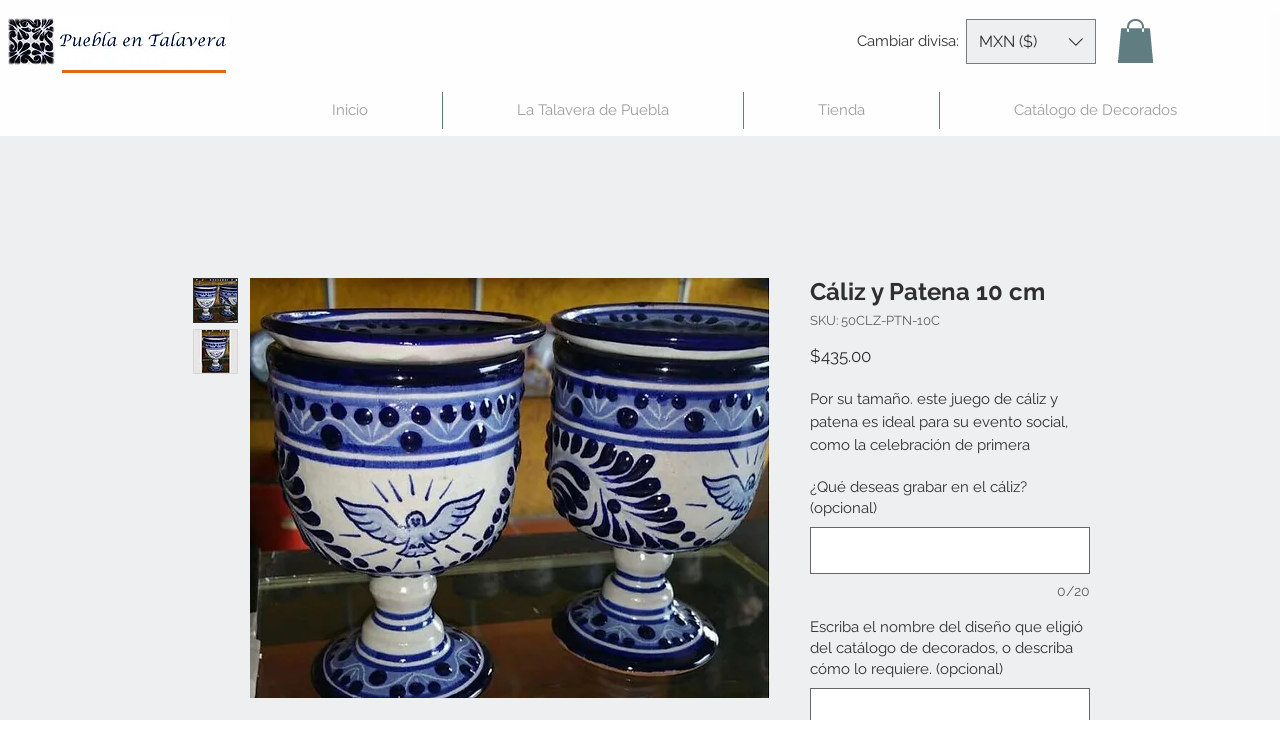

--- FILE ---
content_type: text/html; charset=utf-8
request_url: https://www.google.com/recaptcha/api2/aframe
body_size: 268
content:
<!DOCTYPE HTML><html><head><meta http-equiv="content-type" content="text/html; charset=UTF-8"></head><body><script nonce="uTn_HjE09B0U-RfKvw9SqQ">/** Anti-fraud and anti-abuse applications only. See google.com/recaptcha */ try{var clients={'sodar':'https://pagead2.googlesyndication.com/pagead/sodar?'};window.addEventListener("message",function(a){try{if(a.source===window.parent){var b=JSON.parse(a.data);var c=clients[b['id']];if(c){var d=document.createElement('img');d.src=c+b['params']+'&rc='+(localStorage.getItem("rc::a")?sessionStorage.getItem("rc::b"):"");window.document.body.appendChild(d);sessionStorage.setItem("rc::e",parseInt(sessionStorage.getItem("rc::e")||0)+1);localStorage.setItem("rc::h",'1769219492567');}}}catch(b){}});window.parent.postMessage("_grecaptcha_ready", "*");}catch(b){}</script></body></html>